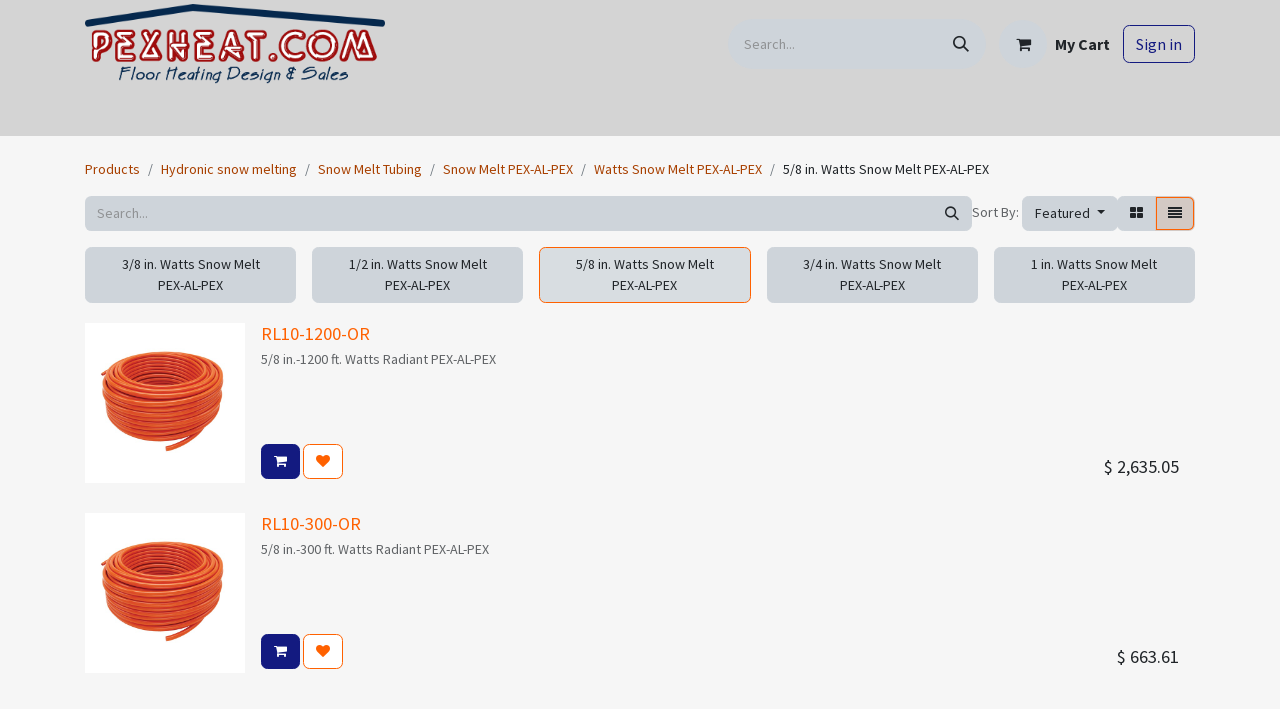

--- FILE ---
content_type: text/html; charset=utf-8
request_url: https://www.pexheat.com/shop/category/hydronic-snow-melting-snow-melt-tubing-snow-melt-pex-al-pex-watts-snow-melt-pex-al-pex-5-8-in-watts-snow-melt-pex-al-pex-1838
body_size: 8964
content:
<!DOCTYPE html>
        
<html lang="en-US" data-website-id="1" data-main-object="product.public.category(1838,)" data-add2cart-redirect="1">
    <head>
        <meta charset="utf-8"/>
        <meta http-equiv="X-UA-Compatible" content="IE=edge"/>
        <meta name="viewport" content="width=device-width, initial-scale=1"/>
        <meta name="generator" content="Odoo"/>
        <meta name="description" content="Pexheat.com offers 5/8 in. Watts Snow Melt PEX-AL-PEX Tubing, including design and support services. Click here for more information."/>
            
        <meta property="og:type" content="website"/>
        <meta property="og:title" content="5/8 in. Watts Snow Melt PEX-AL-PEX Tubing | Pexheat.com"/>
        <meta property="og:site_name" content="Pexheat"/>
        <meta property="og:url" content="https://www.pexheat.com/shop/category/hydronic-snow-melting-snow-melt-tubing-snow-melt-pex-al-pex-watts-snow-melt-pex-al-pex-5-8-in-watts-snow-melt-pex-al-pex-1838"/>
        <meta property="og:image" content="https://www.pexheat.com/web/image/website/1/logo?unique=0823233"/>
        <meta property="og:description" content="Pexheat.com offers 5/8 in. Watts Snow Melt PEX-AL-PEX Tubing, including design and support services. Click here for more information."/>
            
        <meta name="twitter:card" content="summary_large_image"/>
        <meta name="twitter:title" content="5/8 in. Watts Snow Melt PEX-AL-PEX Tubing | Pexheat.com"/>
        <meta name="twitter:image" content="https://www.pexheat.com/web/image/website/1/logo/300x300?unique=0823233"/>
        <meta name="twitter:description" content="Pexheat.com offers 5/8 in. Watts Snow Melt PEX-AL-PEX Tubing, including design and support services. Click here for more information."/>
        
        <link rel="canonical" href="https://www.pexheat.com/shop/category/hydronic-snow-melting-snow-melt-tubing-snow-melt-pex-al-pex-watts-snow-melt-pex-al-pex-5-8-in-watts-snow-melt-pex-al-pex-1838"/>
        
        <link rel="preconnect" href="https://fonts.gstatic.com/" crossorigin=""/>
        <title>5/8 in. Watts Snow Melt PEX-AL-PEX Tubing | Pexheat.com</title>
        <link type="image/x-icon" rel="shortcut icon" href="/web/image/website/1/favicon?unique=0823233"/>
        <link rel="preload" href="/web/static/src/libs/fontawesome/fonts/fontawesome-webfont.woff2?v=4.7.0" as="font" crossorigin=""/>
        <link type="text/css" rel="stylesheet" href="/web/assets/1/01bb17e/web.assets_frontend.min.css"/>
        <script id="web.layout.odooscript" type="text/javascript">
            var odoo = {
                csrf_token: "36300ad1154701ade1e7edf789f41c8f7356f76eo1800521609",
                debug: "",
            };
        </script>
        <script type="text/javascript">
            odoo.__session_info__ = {"is_admin": false, "is_system": false, "is_public": true, "is_website_user": true, "user_id": false, "is_frontend": true, "profile_session": null, "profile_collectors": null, "profile_params": null, "show_effect": false, "currencies": {"1": {"symbol": "\u20ac", "position": "after", "digits": [69, 2]}, "2": {"symbol": "$", "position": "before", "digits": [69, 2]}}, "bundle_params": {"lang": "en_US", "website_id": 1}, "websocket_worker_version": "17.0-3", "translationURL": "/website/translations", "cache_hashes": {"translations": "680b57369d1be7166670ae5d4d9b74e9bcc567bc"}, "recaptcha_public_key": "6LdMlYocAAAAAAH5rfUIdhrd7frQxfWwC5Je7vLU", "geoip_country_code": "US", "geoip_phone_code": 1, "lang_url_code": "en"};
            if (!/(^|;\s)tz=/.test(document.cookie)) {
                const userTZ = Intl.DateTimeFormat().resolvedOptions().timeZone;
                document.cookie = `tz=${userTZ}; path=/`;
            }
        </script>
        <script type="text/javascript" defer="defer" src="/web/assets/1/73bb155/web.assets_frontend_minimal.min.js" onerror="__odooAssetError=1"></script>
        <script type="text/javascript" defer="defer" data-src="/web/assets/1/4184d6f/web.assets_frontend_lazy.min.js" onerror="__odooAssetError=1"></script>
        
                
                <script name="fbp_script">
                    !function(f,b,e,v,n,t,s)
                    {if(f.fbq)return;n=f.fbq=function(){n.callMethod?
                    n.callMethod.apply(n,arguments):n.queue.push(arguments)};
                    if(!f._fbq)f._fbq=n;n.push=n;n.loaded=!0;n.version='2.0';
                    n.queue=[];t=b.createElement(e);t.async=!0;
                    t.src=v;s=b.getElementsByTagName(e)[0];
                    s.parentNode.insertBefore(t,s)}(window, document,'script',
                    'https://connect.facebook.net/en_US/fbevents.js');
                    fbq('consent', 'grant', {});
                    fbq('init', '791471210113877', {});
                    fbq('track', 'PageView');
                </script>
                <noscript name="fbp_script_img">
                    <img height="1" width="1" style="display:none" src="https://www.facebook.com/tr?id=791471210113877&amp;ev=PageView&amp;noscript=1" loading="lazy"/>
                </noscript>
                
        
    </head>
    <body data-cookies-consent-manager="none">



        <div id="wrapwrap" class="   ">
                <header id="top" data-anchor="true" data-name="Header" data-extra-items-toggle-aria-label="Extra items button" class="   o_header_standard" style=" ">
                    
    <nav data-name="Navbar" aria-label="Main" class="navbar navbar-expand-lg navbar-light o_colored_level o_cc o_header_force_no_radius d-none d-lg-block p-0 shadow-sm ">
        

            <div id="o_main_nav" class="o_main_nav">
                <div class="o_header_hide_on_scroll">
                    <div aria-label="Middle" class="container d-flex justify-content-between align-items-center py-1">
                        
    <a data-name="Navbar Logo" href="/" class="navbar-brand logo me-4">
            
            <span role="img" aria-label="Logo of Pexheat" title="Pexheat"><img src="/web/image/website/1/logo/Pexheat?unique=0823233" class="img img-fluid" width="95" height="40" alt="Pexheat" loading="lazy"/></span>
        </a>
    
                        <ul class="navbar-nav align-items-center gap-1">
                            
                            
        <li class="">
    <form method="get" class="o_searchbar_form o_wait_lazy_js s_searchbar_input " action="/website/search" data-snippet="s_searchbar_input">
            <div role="search" class="input-group ">
        <input type="search" name="search" class="search-query form-control oe_search_box border-0 bg-light rounded-start-pill ps-3 text-bg-light" placeholder="Search..." value="" data-search-type="all" data-limit="5" data-display-image="true" data-display-description="true" data-display-extra-link="true" data-display-detail="true" data-order-by="name asc"/>
        <button type="submit" aria-label="Search" title="Search" class="btn oe_search_button rounded-end-pill p-3 bg-o-color-3 lh-1">
            <i class="oi oi-search"></i>
        </button>
    </div>

            <input name="order" type="hidden" class="o_search_order_by" value="name asc"/>
            
    
        </form>
        </li>
                            
        
            <li class=" divider d-none"></li> 
            <li class="o_wsale_my_cart  ">
                <a href="/shop/cart" aria-label="eCommerce cart" class="btn d-flex align-items-center fw-bold text-reset o_navlink_background_hover">
                    <div class="position-relative me-2 rounded-circle border p-2 bg-o-color-3 o_border_contrast">
                        <i class="fa fa-shopping-cart fa-stack"></i>
                        <sup class="my_cart_quantity badge text-bg-primary position-absolute top-0 end-0 mt-n1 me-n1 rounded-pill d-none" data-order-id="">0</sup>
                    </div>
                    <span class="small">My Cart</span>
                </a>
            </li>
        
        
            <li class="o_wsale_my_wish d-none  o_wsale_my_wish_hide_empty">
                <a href="/shop/wishlist" class="btn d-flex align-items-center fw-bold text-reset o_navlink_background_hover">
                    <div class="position-relative me-2 rounded-circle border p-2 bg-o-color-3 o_border_contrast">
                        <i class="fa fa-1x fa-heart fa-stack"></i>
                        <sup class="my_wish_quantity o_animate_blink badge text-bg-primary position-absolute top-0 end-0 mt-n1 me-n1 rounded-pill">0</sup>
                    </div>
                    <span class="small">Wishlist</span>
                </a>
            </li>
        
            <li class=" o_no_autohide_item">
                <a href="/web/login" class="btn btn-outline-secondary">Sign in</a>
            </li>
                            
        
        
                        </ul>
                    </div>
                </div>
                <div aria-label="Bottom" class="border-top o_border_contrast">
                    <div class="container d-flex justify-content-between">
                        
    <ul id="top_menu" role="menu" class="nav navbar-nav top_menu o_menu_loading me-4 py-1 nav-pills">
        

                            
    <li role="presentation" class="nav-item dropdown position-static">
        <a data-bs-toggle="dropdown" href="#" role="menuitem" class="nav-link dropdown-toggle o_mega_menu_toggle  " data-bs-display="static">
            <span>Hydronic Floor Heating</span>
        </a>
        <div data-name="Mega Menu" class="dropdown-menu o_mega_menu o_mega_menu_container_size dropdown-menu-left"><section class="s_title o_colored_level pb0 pt0" data-vcss="001" data-snippet="s_title" data-name="Title" style="background-color: white !important;">
        <div class="container s_allow_columns">
            <h1 style="text-align: center;"><font style="font-size: 36px;"><a href="/hydronic-floor-heating" data-bs-original-title="" title="">Hydronic Floor Heating</a></font></h1>
        </div>
    </section>
    

































































































<section class="s_mega_menu_multi_menus py-4 o_colored_level pb0 pt0" data-name="Multi-Menus" style="background-color: white !important;">
        <div class="container">
            <div class="row">
                
                
                
                
                
                    <div class="py-2 text-center col-lg-3">
                        <h4><a href="/slab-heating" data-bs-original-title="" title="" aria-describedby="tooltip328402">Slab Heating</a></h4>
                        <nav class="nav flex-column">
                            
                                
                                
                                <a href="/shop/category/slab-heating-slab-heating-tubing-680" class="nav-link" data-name="Menu Item" data-bs-original-title="" title="" aria-describedby="tooltip410978">Slab Heating Tubing</a>
                            
                                
                                
                                <a href="/shop/category/slab-heating-slab-heating-manifolds-681" class="nav-link" data-name="Menu Item" data-bs-original-title="" title="" aria-describedby="tooltip152817">Slab Heating Manifolds</a>
                            
                                
                                
                                <a href="/shop/category/slab-heating-slab-heating-tools-hardware-682" class="nav-link" data-name="Menu Item" data-bs-original-title="" title="" aria-describedby="tooltip758227">Slab Heating Tools &amp; Hardware</a><a href="/freezer-floor" class="nav-link" data-name="Menu Item" data-bs-original-title="" title="" aria-describedby="tooltip758227">Freezer Floor</a><a href="/greenhouse" class="nav-link" data-name="Menu Item" data-bs-original-title="" title="" aria-describedby="tooltip758227">Greenhouse</a>
                            
                        </nav>
                    </div><div class="py-2 text-center col-lg-3">
                        <h4><a href="/above-floor-heating-thin-slab" data-bs-original-title="" title="" aria-describedby="tooltip328402">Thin Slab</a></h4>
                        <nav class="nav flex-column">
                            
                                
                                
                                <a href="/shop/category/above-floor-heating-thin-slab-tubing-684" class="nav-link" data-name="Menu Item" data-bs-original-title="" title="" aria-describedby="tooltip410978">Thin Slab Tubing</a>
                            
                                
                                
                                <a href="/shop/category/above-floor-heating-thin-slab-manifolds-685" class="nav-link" data-name="Menu Item" data-bs-original-title="" title="" aria-describedby="tooltip152817">Thin Slab Manifolds</a>
                            
                                
                                
                                <a href="/shop/category/above-floor-heating-thin-slab-tools-hardware-686" class="nav-link" data-name="Menu Item" data-bs-original-title="" title="" aria-describedby="tooltip758227">Thin Slab Tools &amp; Hardware</a>
                            
                        </nav>
                    </div><div class="py-2 text-center col-lg-3">
                        <h4><a href="/above-floor-heating-sleeper" data-bs-original-title="" title="" aria-describedby="tooltip328402">Sleeper System</a></h4>
                        <nav class="nav flex-column">
                            
                                
                                
                                <a href="/shop/category/above-floor-heating-sleeper-system-tubing-1161" class="nav-link" data-name="Menu Item" data-bs-original-title="" title="" aria-describedby="tooltip410978">Sleeper System Tubing</a>
                            
                                
                                
                                <a href="/shop/category/above-floor-heating-sleeper-system-manifolds-1162" class="nav-link" data-name="Menu Item" data-bs-original-title="" title="" aria-describedby="tooltip152817">Sleeper System Manifolds</a>
                            
                                
                                
                                <a href="/shop/category/above-floor-heating-sleeper-system-tool-hardware-1163" class="nav-link" data-name="Menu Item" data-bs-original-title="" title="" aria-describedby="tooltip758227">Sleeper System Tools &amp; Hardware</a><a href="/shop/category/above-floor-heating-sleeper-897" class="nav-link" data-name="Menu Item" data-bs-original-title="" title="" aria-describedby="tooltip758227">Factory Made Sleeper Panels</a></nav><br><nav class="nav flex-column">
                            
                        </nav>
                    </div><div class="py-2 text-center col-lg-3">
                        <h4><a href="/under-floor-heating" data-bs-original-title="" title="" aria-describedby="tooltip328402">Under Floor</a></h4>
                        <nav class="nav flex-column">
                            
                                
                                
                                <a href="/shop/category/under-floor-heating-under-floor-tubing-687" class="nav-link" data-name="Menu Item" data-bs-original-title="" title="" aria-describedby="tooltip410978">Under Floor Tubing</a>
                            
                                
                                
                                <a href="/shop/category/under-floor-heating-under-floor-manifolds-688" class="nav-link" data-name="Menu Item" data-bs-original-title="" title="" aria-describedby="tooltip152817">Under Floor Manifolds</a>
                            
                                
                                
                                <a href="/shop/category/under-floor-heating-under-floor-tools-hardware-689" class="nav-link" data-name="Menu Item" data-bs-original-title="" title="" aria-describedby="tooltip758227">Under Floor Tools &amp; Hardware</a>
                            
                        </nav>
                    </div>
                
                    
                
                    
                
                    
                
            </div>
        </div>
    </section></div>
        
    </li>
    <li role="presentation" class="nav-item dropdown position-static">
        <a data-bs-toggle="dropdown" href="#" role="menuitem" class="nav-link dropdown-toggle o_mega_menu_toggle  " data-bs-display="static">
            <span>Electric Floor Heating</span>
        </a>
        <div data-name="Mega Menu" class="dropdown-menu o_mega_menu dropdown-menu-left"><section class="s_title o_colored_level pb0 pt0" data-vcss="001" data-snippet="s_title" data-name="Title" style="background-color: white !important;">
        <div class="s_allow_columns container">
            <h1 style="text-align: center;"><font style="font-size: 36px;"><a href="/electric-floor-heating">Electric Floor Heating</a></font></h1>
        </div>
    </section>
    












<section class="s_mega_menu_multi_menus py-4 o_colored_level pb0 pt0" data-name="Multi-Menus" style="background-color: white !important;">
        <div class="container">
            <div class="row">
                
                
                
                
                
                    <div class="py-2 text-center col-lg-3">
                        <h4><a href="/floor-warming-wire" data-bs-original-title="" title="">Floor Warming Wire</a></h4>
                        <nav class="nav flex-column">
                            
                                
                                
                                <a href="/shop/category/floor-warming-wire-warmwire-warmwire-kits-691" class="nav-link" data-name="Menu Item" data-bs-original-title="" title="" aria-describedby="tooltip580791">WarmWire Kits</a>
                            
                                
                                
                                <a href="/shop/category/floor-warming-wire-warmwire-warmwire-spools-692" class="nav-link" data-name="Menu Item" data-bs-original-title="" title="" aria-describedby="tooltip204839">WarmWire Spools</a>
                            
                                
                                
                                <a href="/shop/category/floor-warming-wire-warmwire-warmwire-accessories-693" class="nav-link" data-name="Menu Item" data-bs-original-title="" title="" aria-describedby="tooltip309499">WarmWire Accessories</a>
                            
                        </nav>
                    </div>
                
                    <div class="py-2 text-center col-lg-3 pb0">
                        <h4><a href="/floor-warming-mat" data-bs-original-title="" title="" aria-describedby="tooltip483353">Floor Warming Mat</a></h4>
                        <nav class="nav flex-column">
                            
                                
                                
                                <a href="/shop/category/floor-warming-mats-tapemat-kits-694" class="nav-link" data-name="Menu Item" data-bs-original-title="" title="" aria-describedby="tooltip284953">TapeMat Kit</a>
                            
                                
                                
                                <a href="/shop/category/floor-warming-mats-tapemats-695" class="nav-link" data-name="Menu Item" data-bs-original-title="" title="" aria-describedby="tooltip205457">TapeMats</a>
                            
                                
                                
                                <a href="/shop/category/floor-warming-mats-tapemat-accessories-696" class="nav-link" data-name="Menu Item" data-bs-original-title="" title="" aria-describedby="tooltip589387">TapeMat Accessories</a><a href="/shop/category/floor-warming-mats-custom-tapemat-697" class="nav-link" data-name="Menu Item" data-bs-original-title="" title="" aria-describedby="tooltip589387">Custom TapeMat</a><a href="/shop/category/floor-warming-mats-showermat-698" class="nav-link" data-name="Menu Item" data-bs-original-title="" title="" aria-describedby="tooltip589387">Shower Mat</a></nav></div>
                
                    <div class="py-2 text-center col-lg-3">
                        <h4><a href="/electric-slab-heating">Electric Slab Heating</a></h4>
                        <nav class="nav flex-column">
                            
                                
                                
                                <a href="/shop/category/electric-slab-heating-slabheat-slabheat-coils-700" class="nav-link" data-name="Menu Item" data-bs-original-title="" title="">SlabHeat Coils</a>
                            
                                
                                
                                <a href="/shop/category/electric-slab-heating-slabheat-slabheat-accessories-701" class="nav-link" data-name="Menu Item" data-bs-original-title="" title="" aria-describedby="tooltip376799">SlabHeat Accessories</a>
                            
                                
                                
                                
                            
                        </nav>
                    </div><div class="py-2 text-center col-lg-3">
                        <h4><a href="/under-floor-mat" data-bs-original-title="" title="" aria-describedby="tooltip385421">Underfloor Mat</a></h4>
                        <nav class="nav flex-column"><a href="/shop/category/underfloor-heating-mats-underfloor-mats-702" class="nav-link" data-name="Menu Item" data-bs-original-title="" title="" aria-describedby="tooltip589387">Underfloor Mats</a>
                            
                                
                                
                                <a href="/shop/category/underfloor-heating-mats-underfloor-mat-accessories-704" class="nav-link" data-name="Menu Item" data-bs-original-title="" title="">Underfloor Mat Accessories</a>
                            
                                
                                
                                
                            
                                
                                
                                
                            
                        </nav>
                    </div>
                
                    
                
            </div>
        </div>
    </section></div>
        
    </li>
    <li role="presentation" class="nav-item dropdown position-static">
        <a data-bs-toggle="dropdown" href="#" role="menuitem" class="nav-link dropdown-toggle o_mega_menu_toggle  " data-bs-display="static">
            <span>Plumbing</span>
        </a>
        <div data-name="Mega Menu" class="dropdown-menu o_mega_menu dropdown-menu-left"><section class="s_mega_menu_multi_menus py-4 o_colored_level pb0 pt0" data-name="Multi-Menus" style="background-color: white !important;">
        <div class="container">
            <div class="row">
                
                
                
                
                
                    <div class="py-2 text-center col-lg-12 pb0">
                        <h4><a href="/plumbing">Plumbing</a></h4>
                        <nav class="nav flex-column">
                            
                                
                                
                                <a href="/shop/category/plumbing-plumbing-pex-706" class="nav-link" data-name="Menu Item" data-bs-original-title="" title="" aria-describedby="tooltip56993">Plumbing PEX</a>
                            
                                
                                
                                <a href="/shop/category/plumbing-plumbing-manifolds-707" class="nav-link" data-name="Menu Item" data-bs-original-title="" title="" aria-describedby="tooltip468697">Plumbing Manifolds</a>
                            
                                
                                
                                <a href="/shop/category/heating-system-controls-pumps-recirculation-pumps-708" class="nav-link" data-name="Menu Item" data-bs-original-title="" title="">Recirculation Pumps</a><a href="/shop/category/boilers-water-heaters-combi-boilers-710" class="nav-link" data-name="Menu Item" data-bs-original-title="" title="" aria-describedby="tooltip993627">Water Heater &amp; Combi Boilers</a><a href="/shop/category/tools-709" class="nav-link" data-name="Menu Item" data-bs-original-title="" title="" aria-describedby="tooltip993627">Tools</a>
                            
                        </nav>
                    </div>
                
                    
                
                    
                
                    
                
            </div>
        </div>
    </section></div>
        
    </li>
    <li role="presentation" class="nav-item dropdown position-static">
        <a data-bs-toggle="dropdown" href="#" role="menuitem" class="nav-link dropdown-toggle o_mega_menu_toggle  " data-bs-display="static">
            <span>Snow Melting</span>
        </a>
        <div data-name="Mega Menu" class="dropdown-menu o_mega_menu dropdown-menu-left"><section class="s_mega_menu_multi_menus py-4 o_colored_level" data-name="Multi-Menus" style="background-color: white !important;">
        <div class="container">
            <div class="row">
                
                
                
                
                
                    <div class="py-2 text-center col-lg-6">
                        <h4><a href="/hydronic-snow-melting">Hydronic Snow Melting</a></h4>
                        <nav class="nav flex-column">
                            
                                
                                
                                <a href="/shop/category/hydronic-snow-melting-snow-melt-tubing-711" class="nav-link" data-name="Menu Item" data-bs-original-title="" title="">Snow Melt Tubing</a>
                            
                                
                                
                                <a href="/shop/category/hydronic-snow-melting-snow-melt-manifolds-712" class="nav-link" data-name="Menu Item" data-bs-original-title="" title="" aria-describedby="tooltip350609">Snow Melt Manifolds</a>
                            
                                
                                
                                <a href="/shop/category/hydronic-snow-melting-snow-melting-controls-714" class="nav-link" data-name="Menu Item" data-bs-original-title="" title="" aria-describedby="tooltip516350">Snow Melt Controls</a><a href="/shop/category/hydronic-snow-melting-snow-melt-tools-hardware-713" class="nav-link" data-name="Menu Item" data-bs-original-title="" title="" aria-describedby="tooltip516350">Snow Melt Tools &amp; Hardware</a>
                            
                        </nav>
                    </div>
                
                    <div class="py-2 text-center col-lg-6">
                        <h4><a href="/electric-snow-melting">Electric Snow Melting</a></h4>
                        <nav class="nav flex-column">
                            
                                
                                
                                <a href="/shop/category/electric-snow-melting-promelt-mats-716" class="nav-link" data-name="Menu Item" data-bs-original-title="" title="">ProMelt Mats</a>
                            
                                
                                
                                <a href="/shop/category/electric-snow-melting-promelt-cables-717" class="nav-link" data-name="Menu Item" data-bs-original-title="" title="" aria-describedby="tooltip666889">ProMelt Cables</a>
                            
                                
                                
                                <a href="/shop/category/electric-snow-melting-promelt-accessories-718" class="nav-link" data-name="Menu Item" data-bs-original-title="" title="" aria-describedby="tooltip52483">ProMelt Accessories</a>
                            
                        </nav>
                    </div>
                
                    
                
                    
                
            </div>
        </div>
    </section></div>
        
    </li>
    <li role="presentation" class="nav-item">
        <a role="menuitem" href="/shop" class="nav-link ">
            <span>Shop</span>
        </a>
    </li>
    <li role="presentation" class="nav-item dropdown ">
        <a data-bs-toggle="dropdown" href="#" role="menuitem" class="nav-link dropdown-toggle   ">
            <span>About Us</span>
        </a>
        <ul role="menu" class="dropdown-menu ">
    <li role="presentation" class="">
        <a role="menuitem" href="/about-us" class="dropdown-item ">
            <span>About Us</span>
        </a>
    </li>
    <li role="presentation" class="">
        <a role="menuitem" href="/privacy-policy" class="dropdown-item ">
            <span>Privacy Policy</span>
        </a>
    </li>
    <li role="presentation" class="">
        <a role="menuitem" href="/free-design-services-active-military" class="dropdown-item ">
            <span>Military Discount</span>
        </a>
    </li>
    <li role="presentation" class="">
        <a role="menuitem" href="/sms-opt-in" class="dropdown-item ">
            <span>SMS Opt-In</span>
        </a>
    </li>
        </ul>
        
    </li>
    <li role="presentation" class="nav-item">
        <a role="menuitem" href="/blog/pexheat-blog-1" class="nav-link ">
            <span>Blog</span>
        </a>
    </li>
    <li role="presentation" class="nav-item">
        <a role="menuitem" href="/contact-us" class="nav-link ">
            <span>Contact us</span>
        </a>
    </li>
                        
    </ul>
                        
                        <ul class="navbar-nav">
                        </ul>
                    </div>
                </div>
            </div>
        
    </nav>
    <nav data-name="Navbar" aria-label="Mobile" class="navbar  navbar-light o_colored_level o_cc o_header_mobile d-block d-lg-none shadow-sm px-0 o_header_force_no_radius">
        

        <div class="o_main_nav container flex-wrap justify-content-between">
            
    <a data-name="Navbar Logo" href="/" class="navbar-brand logo ">
            
            <span role="img" aria-label="Logo of Pexheat" title="Pexheat"><img src="/web/image/website/1/logo/Pexheat?unique=0823233" class="img img-fluid" width="95" height="40" alt="Pexheat" loading="lazy"/></span>
        </a>
    
            <ul class="o_header_mobile_buttons_wrap navbar-nav flex-row align-items-center gap-2 mb-0">
        
            <li class=" divider d-none"></li> 
            <li class="o_wsale_my_cart  ">
                <a href="/shop/cart" aria-label="eCommerce cart" class="o_navlink_background_hover btn position-relative rounded-circle border-0 p-1 text-reset">
                    <div class="">
                        <i class="fa fa-shopping-cart fa-stack"></i>
                        <sup class="my_cart_quantity badge text-bg-primary position-absolute top-0 end-0 mt-n1 me-n1 rounded-pill d-none" data-order-id="">0</sup>
                    </div>
                </a>
            </li>
        
        
            <li class="o_wsale_my_wish d-none  o_wsale_my_wish_hide_empty">
                <a href="/shop/wishlist" class="o_navlink_background_hover btn position-relative rounded-circle border-0 p-1 text-reset">
                    <div class="">
                        <i class="fa fa-1x fa-heart fa-stack"></i>
                        <sup class="my_wish_quantity o_animate_blink badge text-bg-primary position-absolute top-0 end-0 mt-n1 me-n1 rounded-pill">0</sup>
                    </div>
                </a>
            </li>
        
                <li class="o_not_editable">
                    <button class="nav-link btn me-auto p-2 o_not_editable" type="button" data-bs-toggle="offcanvas" data-bs-target="#top_menu_collapse_mobile" aria-controls="top_menu_collapse_mobile" aria-expanded="false" aria-label="Toggle navigation">
                        <span class="navbar-toggler-icon"></span>
                    </button>
                </li>
            </ul>
            <div id="top_menu_collapse_mobile" class="offcanvas offcanvas-end o_navbar_mobile">
                <div class="offcanvas-header justify-content-end o_not_editable">
                    <button type="button" class="nav-link btn-close" data-bs-dismiss="offcanvas" aria-label="Close"></button>
                </div>
                <div class="offcanvas-body d-flex flex-column justify-content-between h-100 w-100">
                    <ul class="navbar-nav">
                        
                        
        <li class="">
    <form method="get" class="o_searchbar_form o_wait_lazy_js s_searchbar_input " action="/website/search" data-snippet="s_searchbar_input">
            <div role="search" class="input-group mb-3">
        <input type="search" name="search" class="search-query form-control oe_search_box border-0 bg-light rounded-start-pill text-bg-light ps-3" placeholder="Search..." value="" data-search-type="all" data-limit="0" data-display-image="true" data-display-description="true" data-display-extra-link="true" data-display-detail="true" data-order-by="name asc"/>
        <button type="submit" aria-label="Search" title="Search" class="btn oe_search_button rounded-end-pill bg-o-color-3 pe-3">
            <i class="oi oi-search"></i>
        </button>
    </div>

            <input name="order" type="hidden" class="o_search_order_by" value="name asc"/>
            
    
        </form>
        </li>
                        
    <ul role="menu" class="nav navbar-nav top_menu   nav-pills">
        

                            
    <li role="presentation" class="nav-item dropdown position-static">
        <a data-bs-toggle="dropdown" href="#" role="menuitem" class="nav-link dropdown-toggle o_mega_menu_toggle  d-flex justify-content-between align-items-center" data-bs-display="static">
            <span>Hydronic Floor Heating</span>
        </a>
        
    </li>
    <li role="presentation" class="nav-item dropdown position-static">
        <a data-bs-toggle="dropdown" href="#" role="menuitem" class="nav-link dropdown-toggle o_mega_menu_toggle  d-flex justify-content-between align-items-center" data-bs-display="static">
            <span>Electric Floor Heating</span>
        </a>
        
    </li>
    <li role="presentation" class="nav-item dropdown position-static">
        <a data-bs-toggle="dropdown" href="#" role="menuitem" class="nav-link dropdown-toggle o_mega_menu_toggle  d-flex justify-content-between align-items-center" data-bs-display="static">
            <span>Plumbing</span>
        </a>
        
    </li>
    <li role="presentation" class="nav-item dropdown position-static">
        <a data-bs-toggle="dropdown" href="#" role="menuitem" class="nav-link dropdown-toggle o_mega_menu_toggle  d-flex justify-content-between align-items-center" data-bs-display="static">
            <span>Snow Melting</span>
        </a>
        
    </li>
    <li role="presentation" class="nav-item">
        <a role="menuitem" href="/shop" class="nav-link ">
            <span>Shop</span>
        </a>
    </li>
    <li role="presentation" class="nav-item dropdown ">
        <a data-bs-toggle="dropdown" href="#" role="menuitem" class="nav-link dropdown-toggle   d-flex justify-content-between align-items-center">
            <span>About Us</span>
        </a>
        <ul role="menu" class="dropdown-menu position-relative rounded-0 o_dropdown_without_offset">
    <li role="presentation" class="">
        <a role="menuitem" href="/about-us" class="dropdown-item ">
            <span>About Us</span>
        </a>
    </li>
    <li role="presentation" class="">
        <a role="menuitem" href="/privacy-policy" class="dropdown-item ">
            <span>Privacy Policy</span>
        </a>
    </li>
    <li role="presentation" class="">
        <a role="menuitem" href="/free-design-services-active-military" class="dropdown-item ">
            <span>Military Discount</span>
        </a>
    </li>
    <li role="presentation" class="">
        <a role="menuitem" href="/sms-opt-in" class="dropdown-item ">
            <span>SMS Opt-In</span>
        </a>
    </li>
        </ul>
        
    </li>
    <li role="presentation" class="nav-item">
        <a role="menuitem" href="/blog/pexheat-blog-1" class="nav-link ">
            <span>Blog</span>
        </a>
    </li>
    <li role="presentation" class="nav-item">
        <a role="menuitem" href="/contact-us" class="nav-link ">
            <span>Contact us</span>
        </a>
    </li>
                        
    </ul>
                        
                        
                    </ul>
                    <ul class="navbar-nav gap-2 mt-3 w-100">
                        
            <li class=" o_no_autohide_item">
                <a href="/web/login" class="btn btn-outline-secondary w-100">Sign in</a>
            </li>
                        
        
        
                        
                        
                    </ul>
                </div>
            </div>
        </div>
    
    </nav>
    
        </header>
                <main>
                    

            

            





            <div id="wrap" class="js_sale o_wsale_products_page">
                <div class="oe_structure oe_empty" id="oe_structure_website_sale_products_1" data-editor-message="DRAG BUILDING BLOCKS HERE">
      
      
    </div>
  <div class="container oe_website_sale pt-2">
                    <div class="row o_wsale_products_main_row align-items-start flex-nowrap">
                        <div id="products_grid" class="o_wsale_layout_list col-12">
        <ol class="breadcrumb d-none d-lg-flex w-100 p-0 small">
            <li class="breadcrumb-item">
                <a href="/shop">Products</a>
            </li>
                <li class="breadcrumb-item">
                    <a href="/shop/category/hydronic-snow-melting-770">Hydronic snow melting</a>
                </li>
                <li class="breadcrumb-item">
                    <a href="/shop/category/hydronic-snow-melting-snow-melt-tubing-711">Snow Melt Tubing</a>
                </li>
                <li class="breadcrumb-item">
                    <a href="/shop/category/hydronic-snow-melting-snow-melt-tubing-snow-melt-pex-al-pex-1636">Snow Melt PEX-AL-PEX</a>
                </li>
                <li class="breadcrumb-item">
                    <a href="/shop/category/hydronic-snow-melting-snow-melt-tubing-snow-melt-pex-al-pex-watts-snow-melt-pex-al-pex-1835">Watts Snow Melt PEX-AL-PEX</a>
                </li>
                <li class="breadcrumb-item">
                    <span class="d-inline-block">5/8 in. Watts Snow Melt PEX-AL-PEX</span>
                </li>
        </ol>
                            <div class="products_header btn-toolbar flex-nowrap align-items-center justify-content-between gap-3 mb-3">
    <form method="get" class="o_searchbar_form o_wait_lazy_js s_searchbar_input o_wsale_products_searchbar_form me-auto flex-grow-1 d-lg-inline d-none" action="/shop/category/hydronic-snow-melting-snow-melt-tubing-snow-melt-pex-al-pex-watts-snow-melt-pex-al-pex-5-8-in-watts-snow-melt-pex-al-pex-1838?category=1838" data-snippet="s_searchbar_input">
            <div role="search" class="input-group ">
        <input type="search" name="search" class="search-query form-control oe_search_box border-0 bg-light border-0 text-bg-light" placeholder="Search..." value="" data-search-type="products" data-limit="5" data-display-image="true" data-display-description="true" data-display-extra-link="true" data-display-detail="true" data-order-by="name asc"/>
        <button type="submit" aria-label="Search" title="Search" class="btn oe_search_button btn btn-light">
            <i class="oi oi-search"></i>
        </button>
    </div>

            <input name="order" type="hidden" class="o_search_order_by" value="name asc"/>
            
        
        </form>

                                
        <div class="o_pricelist_dropdown dropdown d-none">

            <a role="button" href="#" data-bs-toggle="dropdown" class="dropdown-toggle btn btn-light">
                Public Pricelist
            </a>
            <div class="dropdown-menu" role="menu">
                    <a role="menuitem" class="dropdown-item" href="/shop/change_pricelist/1">
                        <span class="switcher_pricelist small" data-pl_id="1">Public Pricelist</span>
                    </a>
            </div>
        </div>

        <div class="o_sortby_dropdown dropdown dropdown_sorty_by d-none me-auto d-lg-inline-block">
            <small class="d-none d-lg-inline text-muted">Sort By:</small>
            <a role="button" href="#" data-bs-toggle="dropdown" class="dropdown-toggle btn btn-light">
                <span class="d-none d-lg-inline">
                    <span>Featured</span>
                </span>
                <i class="fa fa-sort-amount-asc d-lg-none"></i>
            </a>
            <div class="dropdown-menu dropdown-menu-end" role="menu">
                    <a role="menuitem" rel="noindex,nofollow" class="dropdown-item" href="/shop?order=website_sequence+asc&amp;category=1838">
                        <span>Featured</span>
                    </a>
                    <a role="menuitem" rel="noindex,nofollow" class="dropdown-item" href="/shop?order=create_date+desc&amp;category=1838">
                        <span>Newest Arrivals</span>
                    </a>
                    <a role="menuitem" rel="noindex,nofollow" class="dropdown-item" href="/shop?order=name+asc&amp;category=1838">
                        <span>Name (A-Z)</span>
                    </a>
                    <a role="menuitem" rel="noindex,nofollow" class="dropdown-item" href="/shop?order=list_price+asc&amp;category=1838">
                        <span>Price - Low to High</span>
                    </a>
                    <a role="menuitem" rel="noindex,nofollow" class="dropdown-item" href="/shop?order=list_price+desc&amp;category=1838">
                        <span>Price - High to Low</span>
                    </a>
            </div>
        </div>

                                <div class="d-flex align-items-center d-lg-none me-auto">

                                    <a class="btn btn-light me-2" href="/shop/category/hydronic-snow-melting-snow-melt-tubing-snow-melt-pex-al-pex-watts-snow-melt-pex-al-pex-1835">
                                        <i class="fa fa-angle-left"></i>
                                    </a>
                                    <h4 class="mb-0 me-auto">5/8 in. Watts Snow Melt PEX-AL-PEX</h4>
                                </div>

        <div class="o_wsale_apply_layout btn-group d-flex" data-active-classes="active">
            <input type="radio" class="btn-check" name="wsale_products_layout" id="o_wsale_apply_grid" value="grid"/>
            <label title="Grid" for="o_wsale_apply_grid" class="btn btn-light  o_wsale_apply_grid">
                <i class="fa fa-th-large"></i>
            </label>
            <input type="radio" class="btn-check" name="wsale_products_layout" id="o_wsale_apply_list" value="list" checked="checked"/>
            <label title="List" for="o_wsale_apply_list" class="btn btn-light active o_wsale_apply_list">
                <i class="oi oi-view-list"></i>
            </label>
        </div>

                                <button data-bs-toggle="offcanvas" data-bs-target="#o_wsale_offcanvas" class="btn btn-light position-relative d-lg-none">
                                    <i class="fa fa-sliders"></i>
                                </button>
                            </div>



        <div class="o_wsale_filmstip_container d-flex align-items-stretch mb-2 overflow-hidden">
            <div class="o_wsale_filmstip_wrapper pb-1 overflow-auto">
                <ul class="o_wsale_filmstip d-flex align-items-stretch mb-0 list-unstyled overflow-visible">

                    <li class="d-flex pe-3" data-link-href="/shop/category/hydronic-snow-melting-snow-melt-tubing-snow-melt-pex-al-pex-watts-snow-melt-pex-al-pex-3-8-in-watts-snow-melt-pex-al-pex-1836">
                        <input type="radio" class="btn-check pe-none" name="wsale_categories_top_radios_" id="1836" value="1836"/>

                        <div class=" btn btn-light d-flex align-items-center px-4 fs-6 fw-normal " for="1836">
                            <span>3/8 in. Watts Snow Melt PEX-AL-PEX</span>
                        </div>
                    </li><li class="d-flex pe-3" data-link-href="/shop/category/hydronic-snow-melting-snow-melt-tubing-snow-melt-pex-al-pex-watts-snow-melt-pex-al-pex-1-2-in-watts-snow-melt-pex-al-pex-1837">
                        <input type="radio" class="btn-check pe-none" name="wsale_categories_top_radios_" id="1837" value="1837"/>

                        <div class=" btn btn-light d-flex align-items-center px-4 fs-6 fw-normal " for="1837">
                            <span>1/2 in. Watts Snow Melt PEX-AL-PEX</span>
                        </div>
                    </li><li class="d-flex pe-3" data-link-href="/shop/category/hydronic-snow-melting-snow-melt-tubing-snow-melt-pex-al-pex-watts-snow-melt-pex-al-pex-5-8-in-watts-snow-melt-pex-al-pex-1838">
                        <input type="radio" class="btn-check pe-none" name="wsale_categories_top_radios_" id="1838" value="1838" checked="true"/>

                        <div class=" btn btn-light d-flex align-items-center px-4 fs-6 fw-normal border-primary" for="1838">
                            <span>5/8 in. Watts Snow Melt PEX-AL-PEX</span>
                        </div>
                    </li><li class="d-flex pe-3" data-link-href="/shop/category/hydronic-snow-melting-snow-melt-tubing-snow-melt-pex-al-pex-watts-snow-melt-pex-al-pex-3-4-in-watts-snow-melt-pex-al-pex-1839">
                        <input type="radio" class="btn-check pe-none" name="wsale_categories_top_radios_" id="1839" value="1839"/>

                        <div class=" btn btn-light d-flex align-items-center px-4 fs-6 fw-normal " for="1839">
                            <span>3/4 in. Watts Snow Melt PEX-AL-PEX</span>
                        </div>
                    </li><li class="d-flex " data-link-href="/shop/category/hydronic-snow-melting-snow-melt-tubing-snow-melt-pex-al-pex-watts-snow-melt-pex-al-pex-1-in-watts-snow-melt-pex-al-pex-1840">
                        <input type="radio" class="btn-check pe-none" name="wsale_categories_top_radios_" id="1840" value="1840"/>

                        <div class=" btn btn-light d-flex align-items-center px-4 fs-6 fw-normal " for="1840">
                            <span>1 in. Watts Snow Melt PEX-AL-PEX</span>
                        </div>
                    </li>
                </ul>
            </div>
        </div>


                                

                            <div class="o_wsale_products_grid_table_wrapper pt-3 pt-lg-0">
                                <table class="table table-borderless h-100 m-0 o_wsale_context_thumb_cover" data-ppg="100" data-ppr="4" data-default-sort="website_sequence asc" data-name="Grid">
                                    <colgroup>
                                        
                                        <col/><col/><col/><col/>
                                    </colgroup>
                                    <tbody>
                                        <tr>
                                                    
                                                    <td class="oe_product" data-name="Product">
                                                        <div class="o_wsale_product_grid_wrapper position-relative h-100 o_wsale_product_grid_wrapper_1_1">
        <form action="/shop/cart/update" method="post" class="oe_product_cart h-100 d-flex" itemscope="itemscope" itemtype="http://schema.org/Product" data-publish="on">


            <div class="oe_product_image position-relative h-100 flex-grow-0 overflow-hidden">
                <input type="hidden" name="csrf_token" value="36300ad1154701ade1e7edf789f41c8f7356f76eo1800521609"/>
                <a class="oe_product_image_link d-block h-100 position-relative" itemprop="url" contenteditable="false" href="/shop/rl10-1200-or-15374?category=1838">
                    <span class="oe_product_image_img_wrapper d-flex h-100 justify-content-center align-items-center position-absolute"><img src="/web/image/product.template/15374/image_512/RL10-1200-OR?unique=4065e52" itemprop="image" class="img img-fluid h-100 w-100 position-absolute" alt="RL10-1200-OR" loading="lazy"/></span>

                    <span class="o_ribbon o_not_editable " style=""></span>
                </a>
            </div>
            <div class="o_wsale_product_information position-relative d-flex flex-column flex-grow-1 flex-shrink-1">
                <div class="o_wsale_product_information_text flex-grow-1">
                    <h6 class="o_wsale_products_item_title mb-2">
                        <a class="text-primary text-decoration-none" itemprop="name" href="/shop/rl10-1200-or-15374?category=1838" content="RL10-1200-OR">RL10-1200-OR</a>
                    </h6>
            <div class="oe_subdescription mb-2 text-muted small" contenteditable="false">
                <div itemprop="description">5/8 in.-1200 ft. Watts Radiant PEX-AL-PEX</div>
            </div>
                </div>
                <div class="o_wsale_product_sub d-flex justify-content-between align-items-end gap-2 flex-wrap pb-1">
                    <div class="o_wsale_product_btn">
            <input name="product_id" type="hidden" value="15374"/>
                <a href="#" role="button" class="btn btn-secondary a-submit" aria-label="Shopping cart" title="Shopping cart">
                    <span class="fa fa-shopping-cart"></span>
                </a>
            <button type="button" role="button" class="btn btn-outline-primary bg-white o_add_wishlist" title="Add to Wishlist" data-action="o_wishlist" data-product-template-id="15374" data-product-product-id="15374">
                <span class="fa fa-heart" role="img" aria-label="Add to wishlist"></span>
            </button></div>
                    <div class="product_price" itemprop="offers" itemscope="itemscope" itemtype="http://schema.org/Offer">
                        <span class="h6 mb-0" data-oe-type="monetary" data-oe-expression="template_price_vals[&#39;price_reduce&#39;]">$ <span class="oe_currency_value">2,635.05</span></span>
                        <span itemprop="price" style="display:none;">2635.05</span>
                        <span itemprop="priceCurrency" style="display:none;">USD</span>
                    </div>
                </div>
            </div>
        </form>
                                                        </div>
                                                    </td>
                                                    
                                                    <td class="oe_product" data-name="Product">
                                                        <div class="o_wsale_product_grid_wrapper position-relative h-100 o_wsale_product_grid_wrapper_1_1">
        <form action="/shop/cart/update" method="post" class="oe_product_cart h-100 d-flex" itemscope="itemscope" itemtype="http://schema.org/Product" data-publish="on">


            <div class="oe_product_image position-relative h-100 flex-grow-0 overflow-hidden">
                <input type="hidden" name="csrf_token" value="36300ad1154701ade1e7edf789f41c8f7356f76eo1800521609"/>
                <a class="oe_product_image_link d-block h-100 position-relative" itemprop="url" contenteditable="false" href="/shop/rl10-300-or-15375?category=1838">
                    <span class="oe_product_image_img_wrapper d-flex h-100 justify-content-center align-items-center position-absolute"><img src="/web/image/product.template/15375/image_512/RL10-300-OR?unique=f005ef9" itemprop="image" class="img img-fluid h-100 w-100 position-absolute" alt="RL10-300-OR" loading="lazy"/></span>

                    <span class="o_ribbon o_not_editable " style=""></span>
                </a>
            </div>
            <div class="o_wsale_product_information position-relative d-flex flex-column flex-grow-1 flex-shrink-1">
                <div class="o_wsale_product_information_text flex-grow-1">
                    <h6 class="o_wsale_products_item_title mb-2">
                        <a class="text-primary text-decoration-none" itemprop="name" href="/shop/rl10-300-or-15375?category=1838" content="RL10-300-OR">RL10-300-OR</a>
                    </h6>
            <div class="oe_subdescription mb-2 text-muted small" contenteditable="false">
                <div itemprop="description">5/8 in.-300 ft. Watts Radiant PEX-AL-PEX</div>
            </div>
                </div>
                <div class="o_wsale_product_sub d-flex justify-content-between align-items-end gap-2 flex-wrap pb-1">
                    <div class="o_wsale_product_btn">
            <input name="product_id" type="hidden" value="15375"/>
                <a href="#" role="button" class="btn btn-secondary a-submit" aria-label="Shopping cart" title="Shopping cart">
                    <span class="fa fa-shopping-cart"></span>
                </a>
            <button type="button" role="button" class="btn btn-outline-primary bg-white o_add_wishlist" title="Add to Wishlist" data-action="o_wishlist" data-product-template-id="15375" data-product-product-id="15375">
                <span class="fa fa-heart" role="img" aria-label="Add to wishlist"></span>
            </button></div>
                    <div class="product_price" itemprop="offers" itemscope="itemscope" itemtype="http://schema.org/Offer">
                        <span class="h6 mb-0" data-oe-type="monetary" data-oe-expression="template_price_vals[&#39;price_reduce&#39;]">$ <span class="oe_currency_value">663.61</span></span>
                        <span itemprop="price" style="display:none;">663.61</span>
                        <span itemprop="priceCurrency" style="display:none;">USD</span>
                    </div>
                </div>
            </div>
        </form>
                                                        </div>
                                                    </td>
                                        </tr>
                                    </tbody>
                                </table>
                            </div>
                            <div class="products_pager d-flex justify-content-center pt-5 pb-3">
                            </div>
                        </div>
            
            
                    </div>

        <aside id="o_wsale_offcanvas" class="o_website_offcanvas offcanvas offcanvas-end p-0">
            <div class="offcanvas-header justify-content-end">
                <button type="button" class="btn-close" data-bs-dismiss="offcanvas" aria-label="Close"></button>
            </div>
            <div class="offcanvas-body d-lg-none flex-grow-0 overflow-visible">
    <form method="get" class="o_searchbar_form o_wait_lazy_js s_searchbar_input o_wsale_products_searchbar_form me-auto flex-grow-1 " action="/shop/category/hydronic-snow-melting-snow-melt-tubing-snow-melt-pex-al-pex-watts-snow-melt-pex-al-pex-5-8-in-watts-snow-melt-pex-al-pex-1838?category=1838" data-snippet="s_searchbar_input">
            <div role="search" class="input-group ">
        <input type="search" name="search" class="search-query form-control oe_search_box border-0 bg-light border-0 text-bg-light" placeholder="Search..." value="" data-search-type="products" data-limit="5" data-display-image="true" data-display-description="true" data-display-extra-link="true" data-display-detail="true" data-order-by="name asc"/>
        <button type="submit" aria-label="Search" title="Search" class="btn oe_search_button btn btn-light">
            <i class="oi oi-search"></i>
        </button>
    </div>

            <input name="order" type="hidden" class="o_search_order_by" value="name asc"/>
            
        
        </form>
            </div>
            <div id="o_wsale_offcanvas_content" class="accordion accordion-flush flex-grow-1 overflow-auto">
                <div class="accordion-item">
                    <h2 id="o_wsale_offcanvas_orderby_header" class="accordion-header mb-0">
                        <button class="o_wsale_offcanvas_title accordion-button rounded-0 collapsed" type="button" data-bs-toggle="collapse" data-bs-target="#o_wsale_offcanvas_orderby" aria-expanded="false" aria-controls="o_wsale_offcanvas_orderby">
                                <b>Sort By</b>
                        </button>
                    </h2>
                    <div id="o_wsale_offcanvas_orderby" class="accordion-collapse collapse" aria-labelledby="o_wsale_offcanvas_orderby_header">
                        <div class="accordion-body pt-0">
                            <div class="list-group list-group-flush">
                                <a role="menuitem" rel="noindex,nofollow" class="list-group-item border-0 ps-0 pb-0" href="/shop?order=website_sequence+asc&amp;category=1838">
                                    <div class="form-check d-inline-block">
                                        <input type="radio" class="form-check-input o_not_editable" name="wsale_sortby_radios_offcanvas" onclick="location.href=&#39;/shop?order=website_sequence+asc&amp;category=1838&#39;;"/>
                                            <label class="form-check-label fw-normal">Featured</label>
                                        
                                    </div>
                                </a><a role="menuitem" rel="noindex,nofollow" class="list-group-item border-0 ps-0 pb-0" href="/shop?order=create_date+desc&amp;category=1838">
                                    <div class="form-check d-inline-block">
                                        <input type="radio" class="form-check-input o_not_editable" name="wsale_sortby_radios_offcanvas" onclick="location.href=&#39;/shop?order=create_date+desc&amp;category=1838&#39;;"/>
                                            <label class="form-check-label fw-normal">Newest Arrivals</label>
                                        
                                    </div>
                                </a><a role="menuitem" rel="noindex,nofollow" class="list-group-item border-0 ps-0 pb-0" href="/shop?order=name+asc&amp;category=1838">
                                    <div class="form-check d-inline-block">
                                        <input type="radio" class="form-check-input o_not_editable" name="wsale_sortby_radios_offcanvas" onclick="location.href=&#39;/shop?order=name+asc&amp;category=1838&#39;;"/>
                                            <label class="form-check-label fw-normal">Name (A-Z)</label>
                                        
                                    </div>
                                </a><a role="menuitem" rel="noindex,nofollow" class="list-group-item border-0 ps-0 pb-0" href="/shop?order=list_price+asc&amp;category=1838">
                                    <div class="form-check d-inline-block">
                                        <input type="radio" class="form-check-input o_not_editable" name="wsale_sortby_radios_offcanvas" onclick="location.href=&#39;/shop?order=list_price+asc&amp;category=1838&#39;;"/>
                                            <label class="form-check-label fw-normal">Price - Low to High</label>
                                        
                                    </div>
                                </a><a role="menuitem" rel="noindex,nofollow" class="list-group-item border-0 ps-0 pb-0" href="/shop?order=list_price+desc&amp;category=1838">
                                    <div class="form-check d-inline-block">
                                        <input type="radio" class="form-check-input o_not_editable" name="wsale_sortby_radios_offcanvas" onclick="location.href=&#39;/shop?order=list_price+desc&amp;category=1838&#39;;"/>
                                            <label class="form-check-label fw-normal">Price - High to Low</label>
                                        
                                    </div>
                                </a>
                            </div>
                        </div>
                    </div>
                </div>


            </div>
            <div class="offcanvas-body d-flex justify-content-between flex-grow-0 border-top overflow-hidden">
                <a href="/shop" title="Clear Filters" class="btn btn-light d-flex py-1 mb-2 disabled" aria-disabled="true">
                    Clear Filters
                </a>
            </div>
        </aside>
                </div>
                <div class="oe_structure oe_empty oe_structure_not_nearest" id="oe_structure_website_sale_products_2"></div>
            </div>
        
        <div id="o_shared_blocks" class="oe_unremovable"></div>
                </main>
                <footer id="bottom" data-anchor="true" data-name="Footer" class="o_footer o_colored_level o_cc ">
                    <div id="footer" class="oe_structure oe_structure_solo"></div>
  <div class="o_footer_copyright o_colored_level o_cc" data-name="Copyright">
                        <div class="container py-3">
                            <div class="row">
                                <div class="col-sm text-center text-sm-start text-muted">
                                    <span class="o_footer_copyright_name me-2">Copyright ©&nbsp;Pexheat.com</span>
        
        
                                </div>
                                <div class="col-sm text-center text-sm-end o_not_editable">
        <div class="o_brand_promotion">
        Powered by 
            <a target="_blank" class="badge text-bg-light" href="http://www.odoo.com?utm_source=db&amp;utm_medium=website">
                <img alt="Odoo" src="/web/static/img/odoo_logo_tiny.png" width="62" height="20" style="width: auto; height: 1em; vertical-align: baseline;" loading="lazy"/>
            </a>
        - 
                    The #1 <a target="_blank" href="http://www.odoo.com/app/ecommerce?utm_source=db&amp;utm_medium=website">Open Source eCommerce</a>
                
        </div>
                                </div>
                            </div>
                        </div>
                    </div>
                </footer>
            </div>
            <script id="tracking_code" async="async" src="https://www.googletagmanager.com/gtag/js?id=UA-8364429-1"></script>
            <script id="tracking_code_config">
                window.dataLayer = window.dataLayer || [];
                function gtag(){dataLayer.push(arguments);}
                gtag('consent', 'default', {
                    'ad_storage': 'denied',
                    'ad_user_data': 'denied',
                    'ad_personalization': 'denied',
                    'analytics_storage': 'denied',
                });
                gtag('js', new Date());
                gtag('config', 'UA-8364429-1');
                function allConsentsGranted() {
                    gtag('consent', 'update', {
                        'ad_storage': 'granted',
                        'ad_user_data': 'granted',
                        'ad_personalization': 'granted',
                        'analytics_storage': 'granted',
                    });
                }
                    allConsentsGranted();
            </script>
        
        </body>
</html>